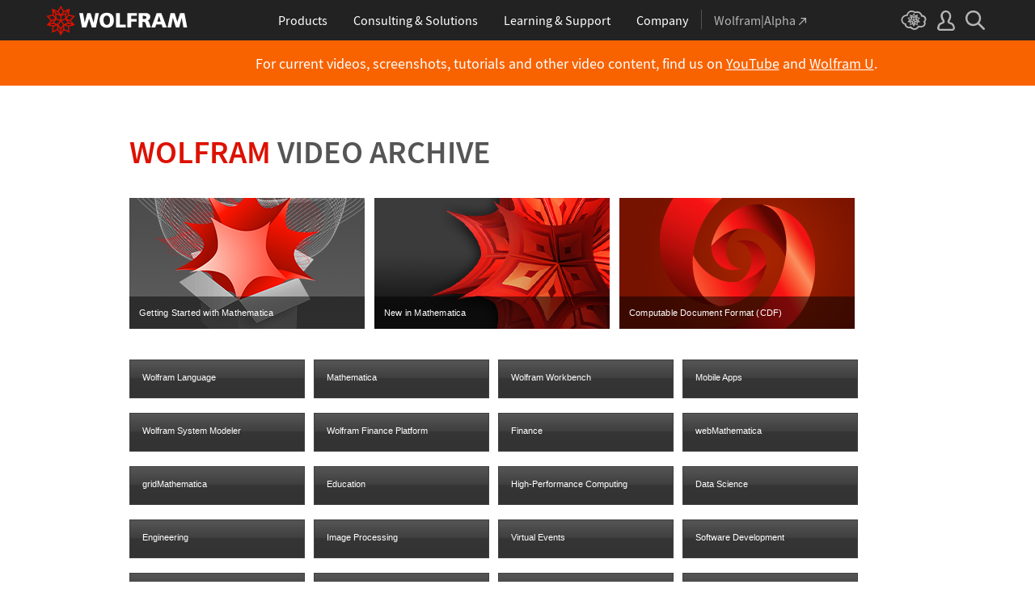

--- FILE ---
content_type: text/css
request_url: https://www.wolfram.com/common/css/css2003/www.wolfram.com/M6.css
body_size: 1235
content:
/* menu overrides (red) */
#menu {  }
	#menu .logo { background-image: url('/common/images2010/wolframlogo10-red.gif'); }
.WRIdropMenu a.WRImenuHover, a.topLevel:hover { color: #dc0200 !important; }
.WRImenuContents a.WRImenuHover, .WRImenuContents a:hover { background-color: #dc0200; color: #fff !important; }
	/* old overrides, just in case */
	#nav li.hover a { color: #dc0200; }
	#nav ul a.hover, #nav ul a:hover { background-color: #dc0200; }


/* only used in techguide? */
ul.redbullets li { background: url('/common/images2008/list_bullet_red.gif') no-repeat 5px 5px; margin: 0 0 0 3px; padding: 0 0 3px 12px; }



/* m6 overrides */
a, a:link, a:visited { color:#bb0000; }

a.sblink { color: #BB0000; font-weight:normal; }
a.sblink:visited { color:#990000; }

.sblinkutil, .sblinkutil2, a.sblinkutil  { color: #BB0000; }
	a.sblinkutil:visited { color: #800000; }

.backgroundTop { border-top: solid 3px #aa0000; background-image: none; }

h1 { color: #cc0000; font-weight:bold; font-size:22px; }
h2 { color: #aa0000; }

.newsbox { color: #000000; }

ul.linkedbulletlist2 li { background-image: url(/common/images/bullet_red2.gif); }

h1 tt { font-size: 26px; font-weight: bold; }
h3 tt { font-size: 16px; font-weight: bold; }

--- FILE ---
content_type: application/javascript
request_url: https://www.wolfram.com/broadcast/javascript/videos.js
body_size: 3531
content:
var urlParams = {};
(function () {
    var e,
        a = /\+/g,  // Regex for replacing addition symbol with a space
        r = /([^&=]+)=?([^&]*)/g,
        d = function (s) { return decodeURIComponent(s.replace(a, " ")); },
        q = window.location.search.substring(1);

    while (e = r.exec(q))
       urlParams[d(e[1])] = d(e[2]);
})();

jQuery(function(){
	var hash = ""; 
	$('#yes').click(function() {
		$('#commentsForm').show(); 
		$('#yesOrNoForm').hide();
		$.post("/broadcast/includes/submitHelpful.php", {
			action : 'vote',
			answer : "Yes",
			video  : urlParams['video'],
			hashNo : $('#hash').val()
		});
	});
	$('#no').click(function() {
		$('#commentsForm').show(); 
		$('#yesOrNoForm').hide();
		$.post("/broadcast/includes/submitHelpful.php", {
			action : "vote",
			answer : "No",
			video  : urlParams['video'],
			hashNo : $('#hash').val()
		});
	});
	$('#submitComments').click(function() {
		$('#comments, #anyCommentsText').hide();
		$('#submitComments').hide();
		$('#thanks').show();
		setTimeout(function() {$("#commentsForm").hide()}, 3000);
		$.post("/broadcast/includes/submitHelpful.php", {
			action   : 'submitHelpful',
			video : urlParams['video'],
			comments : $('#comments').val(),
			hashNo : $('#hash').val()
		});
	});
	$('#commentsFormExit').click(function() {
		$('#commentsForm').hide();
	});
	
	$('#yes').addState('hover', 'mouseover', 'mouseout');
	$('#no').addState('hover', 'mouseover', 'mouseout');
});

$(document).ready(function(){
	
	$("#share-pop-up").hover(
		function () {
			$(this).addClass('inhover');
		}, 
		function () {
			$(this).removeClass('inhover');
			$(this).toggle();
		}
	);
	
	$("#embed-pop-up").hover(
		function () {
			$(this).addClass('inhover');
		}, 
		function () {
			$(this).removeClass('inhover');
			$(this).toggle();
		}
	);
	
	var sharehover = {    
		sensitivity: 1,  
		interval: 0,  
		over: hoverOver, 
		timeout: 500,  
		out: hoverOut
	};
	
	var sharehover2 = {    
		sensitivity: 1,  
		interval: 0,  
		over: hoverOver2, 
		timeout: 500,  
		out: hoverOut2
	};
	
	$('#share-icon').hoverIntent(sharehover);
	$('#embed-icon').hoverIntent(sharehover2);
	
	function hoverOver(){  
		$(this).parent().siblings().filter('#share-pop-up').toggle();
	}
	
	function hoverOut(){
		if (!$(this).parent().siblings().filter('#share-pop-up').hasClass('inhover')) {
			$(this).parent().siblings().filter('#share-pop-up').toggle();
		}
	}
	
	function hoverOver2(){  
		$(this).parent().siblings().filter('#embed-pop-up').toggle();
	}
	
	function hoverOut2(){
		if (!$(this).parent().siblings().filter('#embed-pop-up').hasClass('inhover')) {
			$(this).parent().siblings().filter('#embed-pop-up').toggle();
		}
	}
	
	$("#share-icon").hover(
		function () {
			if ($(this).hasClass('selector')) {
				$(this).addClass('hover');
				$(this).removeClass('selector');
			}
		}, 
		function () {
			if ($(this).hasClass("hover")) {
				$(this).removeClass('hover');
				$(this).addClass('selector');	
			}
		}
	);
	
	$("#embed-icon").hover(
		function () {
			if ($(this).hasClass('selector')) {
				$(this).addClass('hover');
				$(this).removeClass('selector');
			}
		}, 
		function () {
			if ($(this).hasClass("hover")) {
				$(this).removeClass('hover');
				$(this).addClass('selector');	
			}
		}
	);
	
	$("#searchbox").focus( 
		function () {
			if($(this).val() == 'Search videos') {
				$(this).val('');
			}
		}
	);
	
	$("#searchbox").blur(
		function() {
			if($(this).val() == '') {
				$(this).val('Search videos');
			}
		}
	);

});


--- FILE ---
content_type: application/javascript
request_url: https://www.wolfram.com/broadcast/javascript/channels.js
body_size: 1652
content:
$(document).ready(function() {
	$(".selector").hover(
		function () {
			if ($(this).hasClass("dropdown")) {
				$(this).removeClass('dropdown');	
				$(this).addClass('dropdown-over');
			} else if ($(this).hasClass("dropdown-open")) {
				$(this).removeClass('dropdown-open');
				$(this).addClass('dropdown-open-over');
			}
		}, 
		function () {
			if ($(this).hasClass("dropdown-over")) {
				$(this).removeClass('dropdown-over');
				$(this).addClass('dropdown');
			} else if ($(this).hasClass("dropdown-open-over")) {
				$(this).removeClass('dropdown-open-over');
				$(this).addClass('dropdown-open');
			}
		}
	);
	
	$(".video-channel").hover(
		function () {
			if (!$(this).hasClass("video-channel-open")) {
				$(this).removeClass('video-channel');
				$(this).addClass('video-channel-over');
			}
		}, 
		function () {
			if (!$(this).hasClass("video-channel-open")) {
				$(this).removeClass('video-channel-over');
				$(this).addClass('video-channel');	
			}
		}
	);
	
	$(".selector").click(function (){
		var drop = $(this).parent().siblings().filter('.video-sub-channel');
	 	drop.slideToggle('fast');
	 	
	 	var channel = $(this).parent().filter('.video-channel-over');
		channel.toggleClass('video-channel-open');

		if ($(this).hasClass("dropdown-open") || $(this).hasClass("dropdown-open-over")) {
			$(this).removeClass('dropdown-open');
			$(this).removeClass('dropdown-open-over');
			$(this).addClass('dropdown');
		} else if ($(this).hasClass("dropdown") || $(this).hasClass("dropdown-over")) {
			$(this).removeClass('dropdown');
			$(this).removeClass('dropdown-over');
			$(this).addClass('dropdown-open');
		}
	});
	
});